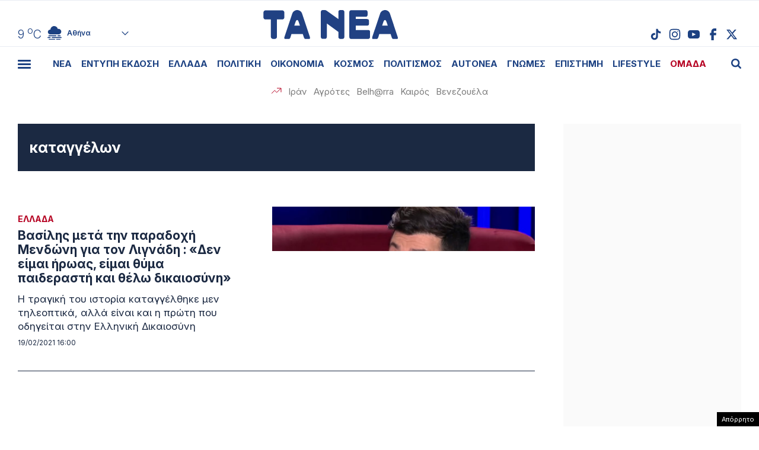

--- FILE ---
content_type: text/html; charset=UTF-8
request_url: https://www.tanea.gr/wp-content/themes/whsk_taneagr/weather_api.php
body_size: 449
content:
{"time":"202601160708","exp_time":"202601161008","cities":[{"cityName":"\u0391\u03b8\u03ae\u03bd\u03b1","cityCode":"Athens,GR","cityslug":"athensgr"},{"cityName":"\u0398\u03b5\u03c3\u03c3\u03b1\u03bb\u03bf\u03bd\u03af\u03ba\u03b7","cityCode":"Thessaloniki,GR","cityslug":"thessalonikigr"},{"cityName":"\u03a0\u03ac\u03c4\u03c1\u03b1","cityCode":"P\u00e1trai,GR","cityslug":"patragr"},{"cityName":"\u03a3\u03c0\u03ac\u03c1\u03c4\u03b7","cityCode":"Sparti,GR","cityslug":"spartigr"},{"cityName":"\u0399\u03c9\u03ac\u03bd\u03bd\u03b9\u03bd\u03b1","cityCode":"Ioannina,GR","cityslug":"ioanninagr"},{"cityName":"\u0397\u03c1\u03ac\u03ba\u03bb\u03b5\u03b9\u03bf","cityCode":"Heraklion,GR","cityslug":"herakliongr"},{"cityName":"\u039b\u03ac\u03c1\u03b9\u03c3\u03b1","cityCode":"Larissa,GR","cityslug":"larissagr"},{"cityName":"\u0392\u03cc\u03bb\u03bf\u03c2","cityCode":"Volos,GR","cityslug":"volosgr"},{"cityName":"\u039a\u03b1\u03b2\u03ac\u03bb\u03b1","cityCode":"Kavala,GR","cityslug":"kavalagr"},{"cityName":"\u0391\u03bb\u03b5\u03be\u03b1\u03bd\u03b4\u03c1\u03bf\u03cd\u03c0\u03bf\u03bb\u03b7","cityCode":"Alexandroupoli,GR","cityslug":"alexandroupoligr"},{"cityName":"\u03a3\u03ad\u03c1\u03c1\u03b5\u03c2","cityCode":"Serres,GR","cityslug":"serresgr"},{"cityName":"\u039a\u03b1\u03bb\u03b1\u03bc\u03ac\u03c4\u03b1","cityCode":"Kalamata,GR","cityslug":"kalamatagr"},{"cityName":"\u03a1\u03cc\u03b4\u03bf\u03c2","cityCode":"Rhodes,GR","cityslug":"rhodesgr"}],"weather":{"athensgr":{"temp_num":9,"temp_min":7,"temp_max":11,"temp_ico":"\/wp-content\/themes\/whsk_taneagr\/common\/imgs\/weather\/04n.svg"},"thessalonikigr":{"temp_num":7,"temp_min":5,"temp_max":8,"temp_ico":"\/wp-content\/themes\/whsk_taneagr\/common\/imgs\/weather\/04n.svg"},"patragr":{"temp_num":8,"temp_min":8,"temp_max":9,"temp_ico":"\/wp-content\/themes\/whsk_taneagr\/common\/imgs\/weather\/04n.svg"},"spartigr":{"temp_num":10,"temp_min":10,"temp_max":10,"temp_ico":"\/wp-content\/themes\/whsk_taneagr\/common\/imgs\/weather\/01n.svg"},"ioanninagr":{"temp_num":5,"temp_min":5,"temp_max":5,"temp_ico":"\/wp-content\/themes\/whsk_taneagr\/common\/imgs\/weather\/04n.svg"},"herakliongr":{"temp_num":10,"temp_min":10,"temp_max":13,"temp_ico":"\/wp-content\/themes\/whsk_taneagr\/common\/imgs\/weather\/04n.svg"},"larissagr":{"temp_num":5,"temp_min":5,"temp_max":5,"temp_ico":"\/wp-content\/themes\/whsk_taneagr\/common\/imgs\/weather\/03n.svg"},"volosgr":{"temp_num":4,"temp_min":4,"temp_max":4,"temp_ico":"\/wp-content\/themes\/whsk_taneagr\/common\/imgs\/weather\/04n.svg"},"kavalagr":{"temp_num":8,"temp_min":-1,"temp_max":8,"temp_ico":"\/wp-content\/themes\/whsk_taneagr\/common\/imgs\/weather\/01n.svg"},"alexandroupoligr":{"temp_num":1,"temp_min":1,"temp_max":1,"temp_ico":"\/wp-content\/themes\/whsk_taneagr\/common\/imgs\/weather\/02n.svg"},"serresgr":{"temp_num":5,"temp_min":5,"temp_max":5,"temp_ico":"\/wp-content\/themes\/whsk_taneagr\/common\/imgs\/weather\/04n.svg"},"kalamatagr":{"temp_num":11,"temp_min":8,"temp_max":11,"temp_ico":"\/wp-content\/themes\/whsk_taneagr\/common\/imgs\/weather\/03n.svg"},"rhodesgr":{"temp_num":11,"temp_min":10,"temp_max":11,"temp_ico":"\/wp-content\/themes\/whsk_taneagr\/common\/imgs\/weather\/02n.svg"}}}

--- FILE ---
content_type: text/html; charset=utf-8
request_url: https://www.google.com/recaptcha/api2/aframe
body_size: 268
content:
<!DOCTYPE HTML><html><head><meta http-equiv="content-type" content="text/html; charset=UTF-8"></head><body><script nonce="rLt3XSDLs9DVvhg3WBVojw">/** Anti-fraud and anti-abuse applications only. See google.com/recaptcha */ try{var clients={'sodar':'https://pagead2.googlesyndication.com/pagead/sodar?'};window.addEventListener("message",function(a){try{if(a.source===window.parent){var b=JSON.parse(a.data);var c=clients[b['id']];if(c){var d=document.createElement('img');d.src=c+b['params']+'&rc='+(localStorage.getItem("rc::a")?sessionStorage.getItem("rc::b"):"");window.document.body.appendChild(d);sessionStorage.setItem("rc::e",parseInt(sessionStorage.getItem("rc::e")||0)+1);localStorage.setItem("rc::h",'1768549488323');}}}catch(b){}});window.parent.postMessage("_grecaptcha_ready", "*");}catch(b){}</script></body></html>

--- FILE ---
content_type: application/javascript; charset=utf-8
request_url: https://fundingchoicesmessages.google.com/f/AGSKWxXUNotemn_7x_yMwprOn59V-Q3Cspju09Vu4zHKoaR-8Pmf70jxLaas8vdBAyciUHP07y2kIVFgYMH_3VTqjAnYcCeOKLqvp73etqMB8XcUC2JeZ5CcqTRt_lqBTQ46P7epPB4O-TiqK6SwcDfd2uZLaxYSNc21YBQde2bqRnAfA7DrhohaX51Ua5nq/_/adfshow?/toigoogleleads__headline_ad./banner_125x-ads-banner.
body_size: -1295
content:
window['69ee07d6-3212-450b-920b-30b3980ba89b'] = true;